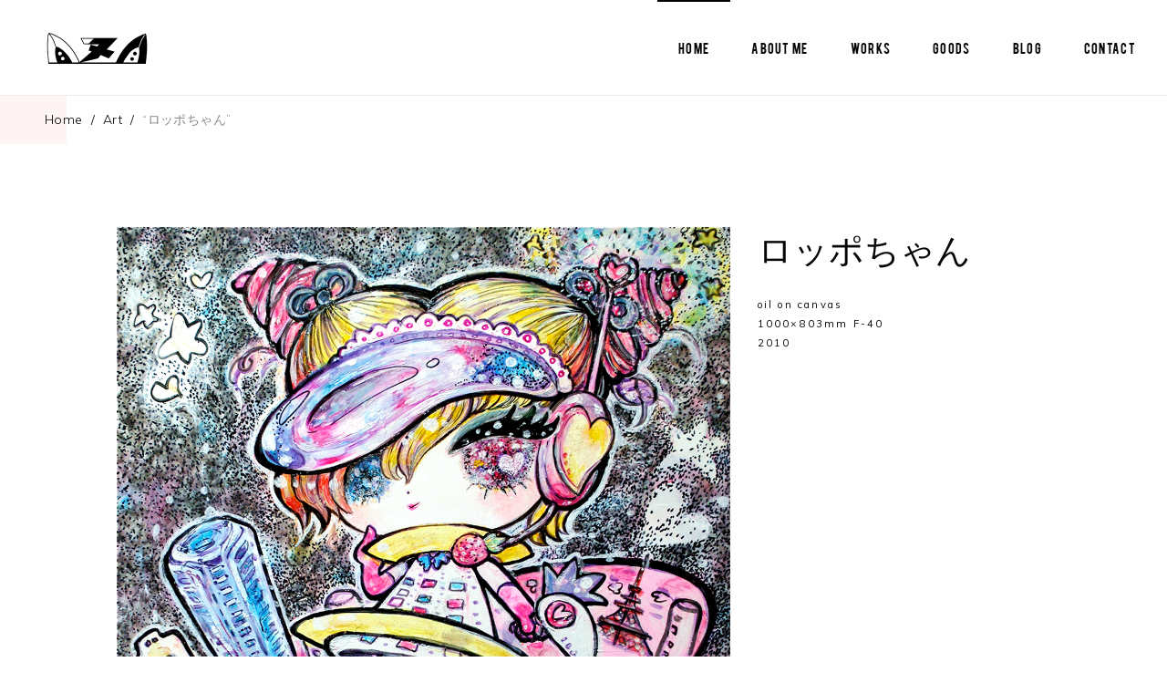

--- FILE ---
content_type: text/html; charset=UTF-8
request_url: https://yuganote.com/portfolio-item/roppochan/
body_size: 15774
content:
<!DOCTYPE html><html lang="ja"><head><meta charset="UTF-8"/><link rel="stylesheet" media="print" onload="this.onload=null;this.media='all';" id="ao_optimized_gfonts" href="https://fonts.googleapis.com/css?family=Muli%3A300%2C400%2C500%7CBebas%3A300%2C400%2C500&amp;display=swap"><link rel="profile" href="https://gmpg.org/xfn/11"/><meta name="viewport" content="width=device-width,initial-scale=1,user-scalable=yes"><link media="all" href="https://yuganote.com/wp-content/cache/autoptimize/css/autoptimize_397a2a46d9d3de822f3a2aef227935e4.css" rel="stylesheet"><title>&quot;ロッポちゃん&quot; ｜ Yuga-note.｜Illustrator&amp;Designer 温井裕子 Nukui Yuko</title><meta name="description" content="Illustrator&amp;Designer温井裕子の活動紹介HPです。ゲームとカワイイものが大好き。群馬県生まれ。武蔵野美術大学油絵学科卒業後、東京都内を中心に展示・イベント活動を行っていました。現在はイラストやデザインのお仕事がメインです。"><meta name="robots" content="index, follow, max-snippet:-1, max-image-preview:large, max-video-preview:-1"><link rel="canonical" href="https://yuganote.com/portfolio-item/roppochan/"><meta property="og:url" content="https://yuganote.com/portfolio-item/roppochan/"><meta property="og:site_name" content="Yuga-note.｜Illustrator&amp;Designer 温井裕子 Nukui Yuko"><meta property="og:locale" content="ja"><meta property="og:type" content="article"><meta property="og:title" content="&quot;ロッポちゃん&quot; ｜ Yuga-note.｜Illustrator&amp;Designer 温井裕子 Nukui Yuko"><meta property="og:description" content="Illustrator&amp;Designer温井裕子の活動紹介HPです。ゲームとカワイイものが大好き。群馬県生まれ。武蔵野美術大学油絵学科卒業後、東京都内を中心に展示・イベント活動を行っていました。現在はイラストやデザインのお仕事がメインです。"><meta property="og:image" content="https://yuganote.com/wp-content/uploads/2020/01/ロッポちゃん.jpg"><meta property="og:image:secure_url" content="https://yuganote.com/wp-content/uploads/2020/01/ロッポちゃん.jpg"><meta property="og:image:width" content="1200"><meta property="og:image:height" content="1507"><meta name="twitter:card" content="summary_large_image"><meta name="twitter:site" content="@nukuiyuko"><meta name="twitter:creator" content="@nukuiyuko"><meta name="twitter:title" content="&quot;ロッポちゃん&quot; ｜ Yuga-note.｜Illustrator&amp;Designer 温井裕子 Nukui Yuko"><meta name="twitter:description" content="Illustrator&amp;Designer温井裕子の活動紹介HPです。ゲームとカワイイものが大好き。群馬県生まれ。武蔵野美術大学油絵学科卒業後、東京都内を中心に展示・イベント活動を行っていました。現在はイラストやデザインのお仕事がメインです。"><meta name="twitter:image" content="https://yuganote.com/wp-content/uploads/2020/01/ロッポちゃん.jpg"><link href='https://fonts.gstatic.com' crossorigin='anonymous' rel='preconnect' /><link rel="alternate" type="application/rss+xml" title="Yuga-note.｜Illustrator&amp;Designer 温井裕子 Nukui Yuko &raquo; フィード" href="https://yuganote.com/feed/" /><link rel="alternate" type="application/rss+xml" title="Yuga-note.｜Illustrator&amp;Designer 温井裕子 Nukui Yuko &raquo; コメントフィード" href="https://yuganote.com/comments/feed/" /><link rel="alternate" title="oEmbed (JSON)" type="application/json+oembed" href="https://yuganote.com/wp-json/oembed/1.0/embed?url=https%3A%2F%2Fyuganote.com%2Fportfolio-item%2Froppochan%2F" /><link rel="alternate" title="oEmbed (XML)" type="text/xml+oembed" href="https://yuganote.com/wp-json/oembed/1.0/embed?url=https%3A%2F%2Fyuganote.com%2Fportfolio-item%2Froppochan%2F&#038;format=xml" />  <script
				src="//www.googletagmanager.com/gtag/js?id=UA-155216382-2"  data-cfasync="false" data-wpfc-render="false" type="text/javascript" async></script> <script data-cfasync="false" data-wpfc-render="false" type="text/javascript">var mi_version = '8.10.0';
				var mi_track_user = true;
				var mi_no_track_reason = '';
				
								var disableStrs = [
															'ga-disable-UA-155216382-2',
									];

				/* Function to detect opted out users */
				function __gtagTrackerIsOptedOut() {
					for (var index = 0; index < disableStrs.length; index++) {
						if (document.cookie.indexOf(disableStrs[index] + '=true') > -1) {
							return true;
						}
					}

					return false;
				}

				/* Disable tracking if the opt-out cookie exists. */
				if (__gtagTrackerIsOptedOut()) {
					for (var index = 0; index < disableStrs.length; index++) {
						window[disableStrs[index]] = true;
					}
				}

				/* Opt-out function */
				function __gtagTrackerOptout() {
					for (var index = 0; index < disableStrs.length; index++) {
						document.cookie = disableStrs[index] + '=true; expires=Thu, 31 Dec 2099 23:59:59 UTC; path=/';
						window[disableStrs[index]] = true;
					}
				}

				if ('undefined' === typeof gaOptout) {
					function gaOptout() {
						__gtagTrackerOptout();
					}
				}
								window.dataLayer = window.dataLayer || [];

				window.MonsterInsightsDualTracker = {
					helpers: {},
					trackers: {},
				};
				if (mi_track_user) {
					function __gtagDataLayer() {
						dataLayer.push(arguments);
					}

					function __gtagTracker(type, name, parameters) {
						if (!parameters) {
							parameters = {};
						}

						if (parameters.send_to) {
							__gtagDataLayer.apply(null, arguments);
							return;
						}

						if (type === 'event') {
							
														parameters.send_to = monsterinsights_frontend.ua;
							__gtagDataLayer(type, name, parameters);
													} else {
							__gtagDataLayer.apply(null, arguments);
						}
					}

					__gtagTracker('js', new Date());
					__gtagTracker('set', {
						'developer_id.dZGIzZG': true,
											});
															__gtagTracker('config', 'UA-155216382-2', {"forceSSL":"true","link_attribution":"true"} );
										window.gtag = __gtagTracker;										(function () {
						/* https://developers.google.com/analytics/devguides/collection/analyticsjs/ */
						/* ga and __gaTracker compatibility shim. */
						var noopfn = function () {
							return null;
						};
						var newtracker = function () {
							return new Tracker();
						};
						var Tracker = function () {
							return null;
						};
						var p = Tracker.prototype;
						p.get = noopfn;
						p.set = noopfn;
						p.send = function () {
							var args = Array.prototype.slice.call(arguments);
							args.unshift('send');
							__gaTracker.apply(null, args);
						};
						var __gaTracker = function () {
							var len = arguments.length;
							if (len === 0) {
								return;
							}
							var f = arguments[len - 1];
							if (typeof f !== 'object' || f === null || typeof f.hitCallback !== 'function') {
								if ('send' === arguments[0]) {
									var hitConverted, hitObject = false, action;
									if ('event' === arguments[1]) {
										if ('undefined' !== typeof arguments[3]) {
											hitObject = {
												'eventAction': arguments[3],
												'eventCategory': arguments[2],
												'eventLabel': arguments[4],
												'value': arguments[5] ? arguments[5] : 1,
											}
										}
									}
									if ('pageview' === arguments[1]) {
										if ('undefined' !== typeof arguments[2]) {
											hitObject = {
												'eventAction': 'page_view',
												'page_path': arguments[2],
											}
										}
									}
									if (typeof arguments[2] === 'object') {
										hitObject = arguments[2];
									}
									if (typeof arguments[5] === 'object') {
										Object.assign(hitObject, arguments[5]);
									}
									if ('undefined' !== typeof arguments[1].hitType) {
										hitObject = arguments[1];
										if ('pageview' === hitObject.hitType) {
											hitObject.eventAction = 'page_view';
										}
									}
									if (hitObject) {
										action = 'timing' === arguments[1].hitType ? 'timing_complete' : hitObject.eventAction;
										hitConverted = mapArgs(hitObject);
										__gtagTracker('event', action, hitConverted);
									}
								}
								return;
							}

							function mapArgs(args) {
								var arg, hit = {};
								var gaMap = {
									'eventCategory': 'event_category',
									'eventAction': 'event_action',
									'eventLabel': 'event_label',
									'eventValue': 'event_value',
									'nonInteraction': 'non_interaction',
									'timingCategory': 'event_category',
									'timingVar': 'name',
									'timingValue': 'value',
									'timingLabel': 'event_label',
									'page': 'page_path',
									'location': 'page_location',
									'title': 'page_title',
								};
								for (arg in args) {
																		if (!(!args.hasOwnProperty(arg) || !gaMap.hasOwnProperty(arg))) {
										hit[gaMap[arg]] = args[arg];
									} else {
										hit[arg] = args[arg];
									}
								}
								return hit;
							}

							try {
								f.hitCallback();
							} catch (ex) {
							}
						};
						__gaTracker.create = newtracker;
						__gaTracker.getByName = newtracker;
						__gaTracker.getAll = function () {
							return [];
						};
						__gaTracker.remove = noopfn;
						__gaTracker.loaded = true;
						window['__gaTracker'] = __gaTracker;
					})();
									} else {
										console.log("");
					(function () {
						function __gtagTracker() {
							return null;
						}

						window['__gtagTracker'] = __gtagTracker;
						window['gtag'] = __gtagTracker;
					})();
									}</script> <style id='wp-img-auto-sizes-contain-inline-css' type='text/css'>img:is([sizes=auto i],[sizes^="auto," i]){contain-intrinsic-size:3000px 1500px}
/*# sourceURL=wp-img-auto-sizes-contain-inline-css */</style><style id='wp-block-library-inline-css' type='text/css'>:root{--wp-block-synced-color:#7a00df;--wp-block-synced-color--rgb:122,0,223;--wp-bound-block-color:var(--wp-block-synced-color);--wp-editor-canvas-background:#ddd;--wp-admin-theme-color:#007cba;--wp-admin-theme-color--rgb:0,124,186;--wp-admin-theme-color-darker-10:#006ba1;--wp-admin-theme-color-darker-10--rgb:0,107,160.5;--wp-admin-theme-color-darker-20:#005a87;--wp-admin-theme-color-darker-20--rgb:0,90,135;--wp-admin-border-width-focus:2px}@media (min-resolution:192dpi){:root{--wp-admin-border-width-focus:1.5px}}.wp-element-button{cursor:pointer}:root .has-very-light-gray-background-color{background-color:#eee}:root .has-very-dark-gray-background-color{background-color:#313131}:root .has-very-light-gray-color{color:#eee}:root .has-very-dark-gray-color{color:#313131}:root .has-vivid-green-cyan-to-vivid-cyan-blue-gradient-background{background:linear-gradient(135deg,#00d084,#0693e3)}:root .has-purple-crush-gradient-background{background:linear-gradient(135deg,#34e2e4,#4721fb 50%,#ab1dfe)}:root .has-hazy-dawn-gradient-background{background:linear-gradient(135deg,#faaca8,#dad0ec)}:root .has-subdued-olive-gradient-background{background:linear-gradient(135deg,#fafae1,#67a671)}:root .has-atomic-cream-gradient-background{background:linear-gradient(135deg,#fdd79a,#004a59)}:root .has-nightshade-gradient-background{background:linear-gradient(135deg,#330968,#31cdcf)}:root .has-midnight-gradient-background{background:linear-gradient(135deg,#020381,#2874fc)}:root{--wp--preset--font-size--normal:16px;--wp--preset--font-size--huge:42px}.has-regular-font-size{font-size:1em}.has-larger-font-size{font-size:2.625em}.has-normal-font-size{font-size:var(--wp--preset--font-size--normal)}.has-huge-font-size{font-size:var(--wp--preset--font-size--huge)}.has-text-align-center{text-align:center}.has-text-align-left{text-align:left}.has-text-align-right{text-align:right}.has-fit-text{white-space:nowrap!important}#end-resizable-editor-section{display:none}.aligncenter{clear:both}.items-justified-left{justify-content:flex-start}.items-justified-center{justify-content:center}.items-justified-right{justify-content:flex-end}.items-justified-space-between{justify-content:space-between}.screen-reader-text{border:0;clip-path:inset(50%);height:1px;margin:-1px;overflow:hidden;padding:0;position:absolute;width:1px;word-wrap:normal!important}.screen-reader-text:focus{background-color:#ddd;clip-path:none;color:#444;display:block;font-size:1em;height:auto;left:5px;line-height:normal;padding:15px 23px 14px;text-decoration:none;top:5px;width:auto;z-index:100000}html :where(.has-border-color){border-style:solid}html :where([style*=border-top-color]){border-top-style:solid}html :where([style*=border-right-color]){border-right-style:solid}html :where([style*=border-bottom-color]){border-bottom-style:solid}html :where([style*=border-left-color]){border-left-style:solid}html :where([style*=border-width]){border-style:solid}html :where([style*=border-top-width]){border-top-style:solid}html :where([style*=border-right-width]){border-right-style:solid}html :where([style*=border-bottom-width]){border-bottom-style:solid}html :where([style*=border-left-width]){border-left-style:solid}html :where(img[class*=wp-image-]){height:auto;max-width:100%}:where(figure){margin:0 0 1em}html :where(.is-position-sticky){--wp-admin--admin-bar--position-offset:var(--wp-admin--admin-bar--height,0px)}@media screen and (max-width:600px){html :where(.is-position-sticky){--wp-admin--admin-bar--position-offset:0px}}

/*# sourceURL=wp-block-library-inline-css */</style><style id='global-styles-inline-css' type='text/css'>:root{--wp--preset--aspect-ratio--square: 1;--wp--preset--aspect-ratio--4-3: 4/3;--wp--preset--aspect-ratio--3-4: 3/4;--wp--preset--aspect-ratio--3-2: 3/2;--wp--preset--aspect-ratio--2-3: 2/3;--wp--preset--aspect-ratio--16-9: 16/9;--wp--preset--aspect-ratio--9-16: 9/16;--wp--preset--color--black: #000000;--wp--preset--color--cyan-bluish-gray: #abb8c3;--wp--preset--color--white: #ffffff;--wp--preset--color--pale-pink: #f78da7;--wp--preset--color--vivid-red: #cf2e2e;--wp--preset--color--luminous-vivid-orange: #ff6900;--wp--preset--color--luminous-vivid-amber: #fcb900;--wp--preset--color--light-green-cyan: #7bdcb5;--wp--preset--color--vivid-green-cyan: #00d084;--wp--preset--color--pale-cyan-blue: #8ed1fc;--wp--preset--color--vivid-cyan-blue: #0693e3;--wp--preset--color--vivid-purple: #9b51e0;--wp--preset--gradient--vivid-cyan-blue-to-vivid-purple: linear-gradient(135deg,rgb(6,147,227) 0%,rgb(155,81,224) 100%);--wp--preset--gradient--light-green-cyan-to-vivid-green-cyan: linear-gradient(135deg,rgb(122,220,180) 0%,rgb(0,208,130) 100%);--wp--preset--gradient--luminous-vivid-amber-to-luminous-vivid-orange: linear-gradient(135deg,rgb(252,185,0) 0%,rgb(255,105,0) 100%);--wp--preset--gradient--luminous-vivid-orange-to-vivid-red: linear-gradient(135deg,rgb(255,105,0) 0%,rgb(207,46,46) 100%);--wp--preset--gradient--very-light-gray-to-cyan-bluish-gray: linear-gradient(135deg,rgb(238,238,238) 0%,rgb(169,184,195) 100%);--wp--preset--gradient--cool-to-warm-spectrum: linear-gradient(135deg,rgb(74,234,220) 0%,rgb(151,120,209) 20%,rgb(207,42,186) 40%,rgb(238,44,130) 60%,rgb(251,105,98) 80%,rgb(254,248,76) 100%);--wp--preset--gradient--blush-light-purple: linear-gradient(135deg,rgb(255,206,236) 0%,rgb(152,150,240) 100%);--wp--preset--gradient--blush-bordeaux: linear-gradient(135deg,rgb(254,205,165) 0%,rgb(254,45,45) 50%,rgb(107,0,62) 100%);--wp--preset--gradient--luminous-dusk: linear-gradient(135deg,rgb(255,203,112) 0%,rgb(199,81,192) 50%,rgb(65,88,208) 100%);--wp--preset--gradient--pale-ocean: linear-gradient(135deg,rgb(255,245,203) 0%,rgb(182,227,212) 50%,rgb(51,167,181) 100%);--wp--preset--gradient--electric-grass: linear-gradient(135deg,rgb(202,248,128) 0%,rgb(113,206,126) 100%);--wp--preset--gradient--midnight: linear-gradient(135deg,rgb(2,3,129) 0%,rgb(40,116,252) 100%);--wp--preset--font-size--small: 13px;--wp--preset--font-size--medium: 20px;--wp--preset--font-size--large: 36px;--wp--preset--font-size--x-large: 42px;--wp--preset--spacing--20: 0.44rem;--wp--preset--spacing--30: 0.67rem;--wp--preset--spacing--40: 1rem;--wp--preset--spacing--50: 1.5rem;--wp--preset--spacing--60: 2.25rem;--wp--preset--spacing--70: 3.38rem;--wp--preset--spacing--80: 5.06rem;--wp--preset--shadow--natural: 6px 6px 9px rgba(0, 0, 0, 0.2);--wp--preset--shadow--deep: 12px 12px 50px rgba(0, 0, 0, 0.4);--wp--preset--shadow--sharp: 6px 6px 0px rgba(0, 0, 0, 0.2);--wp--preset--shadow--outlined: 6px 6px 0px -3px rgb(255, 255, 255), 6px 6px rgb(0, 0, 0);--wp--preset--shadow--crisp: 6px 6px 0px rgb(0, 0, 0);}:where(.is-layout-flex){gap: 0.5em;}:where(.is-layout-grid){gap: 0.5em;}body .is-layout-flex{display: flex;}.is-layout-flex{flex-wrap: wrap;align-items: center;}.is-layout-flex > :is(*, div){margin: 0;}body .is-layout-grid{display: grid;}.is-layout-grid > :is(*, div){margin: 0;}:where(.wp-block-columns.is-layout-flex){gap: 2em;}:where(.wp-block-columns.is-layout-grid){gap: 2em;}:where(.wp-block-post-template.is-layout-flex){gap: 1.25em;}:where(.wp-block-post-template.is-layout-grid){gap: 1.25em;}.has-black-color{color: var(--wp--preset--color--black) !important;}.has-cyan-bluish-gray-color{color: var(--wp--preset--color--cyan-bluish-gray) !important;}.has-white-color{color: var(--wp--preset--color--white) !important;}.has-pale-pink-color{color: var(--wp--preset--color--pale-pink) !important;}.has-vivid-red-color{color: var(--wp--preset--color--vivid-red) !important;}.has-luminous-vivid-orange-color{color: var(--wp--preset--color--luminous-vivid-orange) !important;}.has-luminous-vivid-amber-color{color: var(--wp--preset--color--luminous-vivid-amber) !important;}.has-light-green-cyan-color{color: var(--wp--preset--color--light-green-cyan) !important;}.has-vivid-green-cyan-color{color: var(--wp--preset--color--vivid-green-cyan) !important;}.has-pale-cyan-blue-color{color: var(--wp--preset--color--pale-cyan-blue) !important;}.has-vivid-cyan-blue-color{color: var(--wp--preset--color--vivid-cyan-blue) !important;}.has-vivid-purple-color{color: var(--wp--preset--color--vivid-purple) !important;}.has-black-background-color{background-color: var(--wp--preset--color--black) !important;}.has-cyan-bluish-gray-background-color{background-color: var(--wp--preset--color--cyan-bluish-gray) !important;}.has-white-background-color{background-color: var(--wp--preset--color--white) !important;}.has-pale-pink-background-color{background-color: var(--wp--preset--color--pale-pink) !important;}.has-vivid-red-background-color{background-color: var(--wp--preset--color--vivid-red) !important;}.has-luminous-vivid-orange-background-color{background-color: var(--wp--preset--color--luminous-vivid-orange) !important;}.has-luminous-vivid-amber-background-color{background-color: var(--wp--preset--color--luminous-vivid-amber) !important;}.has-light-green-cyan-background-color{background-color: var(--wp--preset--color--light-green-cyan) !important;}.has-vivid-green-cyan-background-color{background-color: var(--wp--preset--color--vivid-green-cyan) !important;}.has-pale-cyan-blue-background-color{background-color: var(--wp--preset--color--pale-cyan-blue) !important;}.has-vivid-cyan-blue-background-color{background-color: var(--wp--preset--color--vivid-cyan-blue) !important;}.has-vivid-purple-background-color{background-color: var(--wp--preset--color--vivid-purple) !important;}.has-black-border-color{border-color: var(--wp--preset--color--black) !important;}.has-cyan-bluish-gray-border-color{border-color: var(--wp--preset--color--cyan-bluish-gray) !important;}.has-white-border-color{border-color: var(--wp--preset--color--white) !important;}.has-pale-pink-border-color{border-color: var(--wp--preset--color--pale-pink) !important;}.has-vivid-red-border-color{border-color: var(--wp--preset--color--vivid-red) !important;}.has-luminous-vivid-orange-border-color{border-color: var(--wp--preset--color--luminous-vivid-orange) !important;}.has-luminous-vivid-amber-border-color{border-color: var(--wp--preset--color--luminous-vivid-amber) !important;}.has-light-green-cyan-border-color{border-color: var(--wp--preset--color--light-green-cyan) !important;}.has-vivid-green-cyan-border-color{border-color: var(--wp--preset--color--vivid-green-cyan) !important;}.has-pale-cyan-blue-border-color{border-color: var(--wp--preset--color--pale-cyan-blue) !important;}.has-vivid-cyan-blue-border-color{border-color: var(--wp--preset--color--vivid-cyan-blue) !important;}.has-vivid-purple-border-color{border-color: var(--wp--preset--color--vivid-purple) !important;}.has-vivid-cyan-blue-to-vivid-purple-gradient-background{background: var(--wp--preset--gradient--vivid-cyan-blue-to-vivid-purple) !important;}.has-light-green-cyan-to-vivid-green-cyan-gradient-background{background: var(--wp--preset--gradient--light-green-cyan-to-vivid-green-cyan) !important;}.has-luminous-vivid-amber-to-luminous-vivid-orange-gradient-background{background: var(--wp--preset--gradient--luminous-vivid-amber-to-luminous-vivid-orange) !important;}.has-luminous-vivid-orange-to-vivid-red-gradient-background{background: var(--wp--preset--gradient--luminous-vivid-orange-to-vivid-red) !important;}.has-very-light-gray-to-cyan-bluish-gray-gradient-background{background: var(--wp--preset--gradient--very-light-gray-to-cyan-bluish-gray) !important;}.has-cool-to-warm-spectrum-gradient-background{background: var(--wp--preset--gradient--cool-to-warm-spectrum) !important;}.has-blush-light-purple-gradient-background{background: var(--wp--preset--gradient--blush-light-purple) !important;}.has-blush-bordeaux-gradient-background{background: var(--wp--preset--gradient--blush-bordeaux) !important;}.has-luminous-dusk-gradient-background{background: var(--wp--preset--gradient--luminous-dusk) !important;}.has-pale-ocean-gradient-background{background: var(--wp--preset--gradient--pale-ocean) !important;}.has-electric-grass-gradient-background{background: var(--wp--preset--gradient--electric-grass) !important;}.has-midnight-gradient-background{background: var(--wp--preset--gradient--midnight) !important;}.has-small-font-size{font-size: var(--wp--preset--font-size--small) !important;}.has-medium-font-size{font-size: var(--wp--preset--font-size--medium) !important;}.has-large-font-size{font-size: var(--wp--preset--font-size--large) !important;}.has-x-large-font-size{font-size: var(--wp--preset--font-size--x-large) !important;}
/*# sourceURL=global-styles-inline-css */</style><style id='classic-theme-styles-inline-css' type='text/css'>/*! This file is auto-generated */
.wp-block-button__link{color:#fff;background-color:#32373c;border-radius:9999px;box-shadow:none;text-decoration:none;padding:calc(.667em + 2px) calc(1.333em + 2px);font-size:1.125em}.wp-block-file__button{background:#32373c;color:#fff;text-decoration:none}
/*# sourceURL=/wp-includes/css/classic-themes.min.css */</style><style id='rs-plugin-settings-inline-css' type='text/css'>#rs-demo-id {}
/*# sourceURL=rs-plugin-settings-inline-css */</style> <script data-cfasync="false" data-wpfc-render="false" type="text/javascript" id='monsterinsights-frontend-script-js-extra'>var monsterinsights_frontend = {"js_events_tracking":"true","download_extensions":"doc,pdf,ppt,zip,xls,docx,pptx,xlsx","inbound_paths":"[{\"path\":\"\\\/go\\\/\",\"label\":\"affiliate\"},{\"path\":\"\\\/recommend\\\/\",\"label\":\"affiliate\"}]","home_url":"https:\/\/yuganote.com","hash_tracking":"false","ua":"UA-155216382-2","v4_id":""};</script> <script type="text/javascript" src="https://yuganote.com/wp-includes/js/jquery/jquery.min.js?ver=3.7.1" id="jquery-core-js"></script> <link rel="https://api.w.org/" href="https://yuganote.com/wp-json/" /><link rel="EditURI" type="application/rsd+xml" title="RSD" href="https://yuganote.com/xmlrpc.php?rsd" /><meta name="generator" content="WordPress 6.9" /><link rel='shortlink' href='https://yuganote.com/?p=5161' /><meta name="generator" content="Powered by WPBakery Page Builder - drag and drop page builder for WordPress."/> <noscript><style>.lazyload[data-src]{display:none !important;}</style></noscript><style>.lazyload{background-image:none !important;}.lazyload:before{background-image:none !important;}</style><meta name="generator" content="Powered by Slider Revolution 5.4.8.3 - responsive, Mobile-Friendly Slider Plugin for WordPress with comfortable drag and drop interface." /><link rel="icon" href="https://yuganote.com/wp-content/uploads/2020/01/cropped-512_icon_new-32x32.png" sizes="32x32" /><link rel="icon" href="https://yuganote.com/wp-content/uploads/2020/01/cropped-512_icon_new-192x192.png" sizes="192x192" /><link rel="apple-touch-icon" href="https://yuganote.com/wp-content/uploads/2020/01/cropped-512_icon_new-180x180.png" /><meta name="msapplication-TileImage" content="https://yuganote.com/wp-content/uploads/2020/01/cropped-512_icon_new-270x270.png" /> <script type="text/javascript">function setREVStartSize(e){									
						try{ e.c=jQuery(e.c);var i=jQuery(window).width(),t=9999,r=0,n=0,l=0,f=0,s=0,h=0;
							if(e.responsiveLevels&&(jQuery.each(e.responsiveLevels,function(e,f){f>i&&(t=r=f,l=e),i>f&&f>r&&(r=f,n=e)}),t>r&&(l=n)),f=e.gridheight[l]||e.gridheight[0]||e.gridheight,s=e.gridwidth[l]||e.gridwidth[0]||e.gridwidth,h=i/s,h=h>1?1:h,f=Math.round(h*f),"fullscreen"==e.sliderLayout){var u=(e.c.width(),jQuery(window).height());if(void 0!=e.fullScreenOffsetContainer){var c=e.fullScreenOffsetContainer.split(",");if (c) jQuery.each(c,function(e,i){u=jQuery(i).length>0?u-jQuery(i).outerHeight(!0):u}),e.fullScreenOffset.split("%").length>1&&void 0!=e.fullScreenOffset&&e.fullScreenOffset.length>0?u-=jQuery(window).height()*parseInt(e.fullScreenOffset,0)/100:void 0!=e.fullScreenOffset&&e.fullScreenOffset.length>0&&(u-=parseInt(e.fullScreenOffset,0))}f=u}else void 0!=e.minHeight&&f<e.minHeight&&(f=e.minHeight);e.c.closest(".rev_slider_wrapper").css({height:f})					
						}catch(d){console.log("Failure at Presize of Slider:"+d)}						
					};</script> <style type="text/css" id="wp-custom-css">.eltdf-blog-list .eltdf-post-read-more-button{
	display:none;
}
.name_h1_pc{
	line-height: 0.8!important;
}
.name_h1_sp {
display:none; /*非表示*/
}
footer .widget {
    width: 70%;
}
.wpcf7-form button {
    padding: 17px 24px 17px 28px;
}

.custom_link_border a{
    position: relative;
	width: 100%;
    height: 100%;
    display: block;
	padding:10px 10px 4px 10px;
    text-align: center;
    text-decoration: none;
    color: #000;
    transition: .25s;
    background-color: transparent!important;
}
    
.custom_link_border a::before {
    content: '';
    position: absolute;
    top: 0;
    left: 0;
    width: 0;
    height: 0;
    border: 1px solid transparent;
}
    
.custom_link_border a::after {
    content: '';
    position: absolute;
    bottom: 0;
    right: 0;
    width: 0;
    height: 0;
    border: 1px solid transparent;
}

.custom_link_border a:hover {
    color: transparent;
}
    
.custom_link_border a:hover::before {
    width: 100%;
    height: 100%;
    border-top-color: #000;
    border-right-color: #000;
    transition: width .25s ease-out, height .25s ease-out .25s;
}

.custom_link_border a:hover::after {
    width: 100%;
    height: 100%;
    border-bottom-color: #000;
    border-left-color: #000;
    transition: border-color 0s ease-out .5s, width .25s ease-out .5s, height .25s ease-out .75s;
}
.eltdf-single-image-holder.eltdf-image-behavior-custom-link .eltdf-si-inner a:after {
    background-color: transparent!important;

}
 .eltdf-post-excerpt{
	display:none!important;
}
.eltdf-post-excerpt-holder{
	margin:0!important;
}
.eltdf-blog-list-holder.eltdf-bl-boxed .eltdf-bli-content {
    padding: 20px 25px;
	background-color:rgba(255, 255, 255, 1.0);
}
.eltdf-blog-list-holder .eltdf-post-title {
    text-align: left;
}
.SP_dis{
		display:none;
	}
.eltdf-video-button-outer:after{
	width:80px!important;
	height:80px!important;
}
.eltdf-video-button-outer svg{
	top:32%!important;
	left:5px!important;
}
@media screen and (min-width: 767px){
	.eltdf-container-inner {
    width: 80%!important;
}
}
@media only screen and (max-width: 1600px) and (min-width: 1367px){
.eltdf-eh-item-content.eltdf-eh-custom-9486 {
margin-left:-25px;
}
	}
@media screen and (max-width: 1024px) { 
	.works_list{
		margin-left:0;
		margin-right:0;
	}
}
@media screen and (max-width: 768px) { 
.name_h1_pc {
display:none; /*非表示*/
}
.PC_dis{
		display:none;
	}
.SP_dis{
		display:block;
	}

	.name_h1_sp {
display:block; 
line-height: 0.8!important;
padding-bottom: 20px;
}
	.works_list{
		margin-left:0;
		margin-right:0;
	}
		.eltdf-container-inner {
    width: 90%;
}
	#works_box_left div{
margin: 0px 5px 5px 0px!important;
	}
#works_box_right div{
margin: 0px 5px 5px 0px!important;
	}
	#works_box_center div{
margin: 0px 5px 5px 0px!important;
	}

}
@media screen and (max-width: 480px) { 
.eltdf-video-button-outer:after{
	width:60px!important;
	height:60px!important;
}
.eltdf-video-button-outer svg{
	top:38%!important;
	left:2px!important;
	}
}</style><noscript><style>.wpb_animate_when_almost_visible { opacity: 1; }</style></noscript></head><body data-rsssl=1 class="wp-singular portfolio-item-template-default single single-portfolio-item postid-5161 wp-theme-ultraviolette ultraviolette-core-1.0 ultraviolette-ver-1.0 eltdf-grid-1300 eltdf-empty-google-api eltdf-wide-dropdown-menu-content-in-grid eltdf-follow-portfolio-info eltdf-sticky-header-on-scroll-down-up eltdf-dropdown-animate-height eltdf-header-standard eltdf-menu-area-bordered-type eltdf-menu-area-shadow-disable eltdf-menu-area-in-grid-shadow-disable eltdf-menu-area-in-grid-border-disable eltdf-logo-area-border-disable eltdf-logo-area-in-grid-border-disable eltdf-header-vertical-shadow-disable eltdf-default-mobile-header eltdf-sticky-up-mobile-header wpb-js-composer js-comp-ver-6.0.3 vc_responsive" itemscope itemtype="http://schema.org/WebPage"><div class="eltdf-wrapper"><div class="eltdf-wrapper-inner"><header class="eltdf-page-header"><div class="eltdf-menu-area eltdf-menu-right"><div class="eltdf-vertical-align-containers"><div class="eltdf-position-left"><div class="eltdf-position-left-inner"><div class="eltdf-logo-wrapper-outer"><div class="eltdf-logo-wrapper"> <a itemprop="url" href="https://yuganote.com/" style="height: 35px;"> <img itemprop="image" class="eltdf-normal-logo lazyload" src="[data-uri]" width="225" height="70"  alt="logo" data-src="https://yuganote.com/wp-content/uploads/2020/01/new_logo-design001-2.png" decoding="async" data-eio-rwidth="225" data-eio-rheight="70" /><noscript><img itemprop="image" class="eltdf-normal-logo" src="https://yuganote.com/wp-content/uploads/2020/01/new_logo-design001-2.png" width="225" height="70"  alt="logo" data-eio="l" /></noscript> <img itemprop="image" class="eltdf-dark-logo lazyload" src="[data-uri]" width="225" height="70"  alt="dark logo" data-src="https://yuganote.com/wp-content/uploads/2020/01/new_logo-design001-2.png" decoding="async" data-eio-rwidth="225" data-eio-rheight="70" /><noscript><img itemprop="image" class="eltdf-dark-logo" src="https://yuganote.com/wp-content/uploads/2020/01/new_logo-design001-2.png" width="225" height="70"  alt="dark logo" data-eio="l" /></noscript> <img itemprop="image" class="eltdf-light-logo lazyload" src="[data-uri]" width="225" height="70"  alt="light logo" data-src="https://yuganote.com/wp-content/uploads/2020/01/new_logo-design-kanpu-light.png" decoding="async" data-eio-rwidth="225" data-eio-rheight="70" /><noscript><img itemprop="image" class="eltdf-light-logo" src="https://yuganote.com/wp-content/uploads/2020/01/new_logo-design-kanpu-light.png" width="225" height="70"  alt="light logo" data-eio="l" /></noscript> </a></div></div></div></div><div class="eltdf-position-right"><div class="eltdf-position-right-inner"><nav class="eltdf-main-menu eltdf-drop-down eltdf-default-nav"><ul id="menu-pc-menu" class="clearfix"><li id="nav-menu-item-11952" class="menu-item menu-item-type-post_type menu-item-object-page menu-item-home  narrow"><a href="https://yuganote.com/" class=""><span class="item_outer"><span class="item_text">Home</span></span></a></li><li id="nav-menu-item-5045" class="menu-item menu-item-type-post_type menu-item-object-page  narrow"><a href="https://yuganote.com/about-me/" class=""><span class="item_outer"><span class="item_text">About Me</span></span></a></li><li id="nav-menu-item-11947" class="menu-item menu-item-type-post_type menu-item-object-page  narrow"><a href="https://yuganote.com/works/" class=""><span class="item_outer"><span class="item_text">Works</span></span></a></li><li id="nav-menu-item-11949" class="menu-item menu-item-type-custom menu-item-object-custom menu-item-has-children  has_sub narrow"><a href="#" class=" no_link" onclick="JavaScript: return false;"><span class="item_outer"><span class="item_text">Goods</span><i class="eltdf-menu-arrow fa fa-angle-down"></i></span></a><div class="second"><div class="inner"><ul><li id="nav-menu-item-11950" class="menu-item menu-item-type-custom menu-item-object-custom "><a href="https://yuganote.booth.pm/" class=""><span class="item_outer"><span class="item_text">オリジナルグッズ</span></span></a></li><li id="nav-menu-item-11951" class="menu-item menu-item-type-custom menu-item-object-custom "><a href="https://predatorrat.com/p/search?keyword=%E6%B8%A9%E4%BA%95&amp;sort=latest" class=""><span class="item_outer"><span class="item_text">PredatorRatコラボ</span></span></a></li></ul></div></div></li><li id="nav-menu-item-11948" class="menu-item menu-item-type-post_type menu-item-object-page  narrow"><a href="https://yuganote.com/all-posts/" class=""><span class="item_outer"><span class="item_text">Blog</span></span></a></li><li id="nav-menu-item-5047" class="menu-item menu-item-type-post_type menu-item-object-page  narrow"><a href="https://yuganote.com/contact/" class=""><span class="item_outer"><span class="item_text">Contact</span></span></a></li></ul></nav></div></div></div></div><div class="eltdf-sticky-header"><div class="eltdf-sticky-holder eltdf-menu-right"><div class="eltdf-vertical-align-containers"><div class="eltdf-position-left"><div class="eltdf-position-left-inner"><div class="eltdf-logo-wrapper-outer"><div class="eltdf-logo-wrapper"> <a itemprop="url" href="https://yuganote.com/" style="height: 35px;"> <img itemprop="image" class="eltdf-normal-logo lazyload" src="[data-uri]" width="225" height="70"  alt="logo" data-src="https://yuganote.com/wp-content/uploads/2020/01/new_logo-design001-2.png" decoding="async" data-eio-rwidth="225" data-eio-rheight="70" /><noscript><img itemprop="image" class="eltdf-normal-logo" src="https://yuganote.com/wp-content/uploads/2020/01/new_logo-design001-2.png" width="225" height="70"  alt="logo" data-eio="l" /></noscript> <img itemprop="image" class="eltdf-dark-logo lazyload" src="[data-uri]" width="225" height="70"  alt="dark logo" data-src="https://yuganote.com/wp-content/uploads/2020/01/new_logo-design001-2.png" decoding="async" data-eio-rwidth="225" data-eio-rheight="70" /><noscript><img itemprop="image" class="eltdf-dark-logo" src="https://yuganote.com/wp-content/uploads/2020/01/new_logo-design001-2.png" width="225" height="70"  alt="dark logo" data-eio="l" /></noscript> <img itemprop="image" class="eltdf-light-logo lazyload" src="[data-uri]" width="225" height="70"  alt="light logo" data-src="https://yuganote.com/wp-content/uploads/2020/01/new_logo-design-kanpu-light.png" decoding="async" data-eio-rwidth="225" data-eio-rheight="70" /><noscript><img itemprop="image" class="eltdf-light-logo" src="https://yuganote.com/wp-content/uploads/2020/01/new_logo-design-kanpu-light.png" width="225" height="70"  alt="light logo" data-eio="l" /></noscript> </a></div></div></div></div><div class="eltdf-position-right"><div class="eltdf-position-right-inner"><nav class="eltdf-main-menu eltdf-drop-down eltdf-sticky-nav"><ul id="menu-pc-menu-1" class="clearfix"><li id="sticky-nav-menu-item-11952" class="menu-item menu-item-type-post_type menu-item-object-page menu-item-home  narrow"><a href="https://yuganote.com/" class=""><span class="item_outer"><span class="item_text">Home</span><span class="plus"></span></span></a></li><li id="sticky-nav-menu-item-5045" class="menu-item menu-item-type-post_type menu-item-object-page  narrow"><a href="https://yuganote.com/about-me/" class=""><span class="item_outer"><span class="item_text">About Me</span><span class="plus"></span></span></a></li><li id="sticky-nav-menu-item-11947" class="menu-item menu-item-type-post_type menu-item-object-page  narrow"><a href="https://yuganote.com/works/" class=""><span class="item_outer"><span class="item_text">Works</span><span class="plus"></span></span></a></li><li id="sticky-nav-menu-item-11949" class="menu-item menu-item-type-custom menu-item-object-custom menu-item-has-children  has_sub narrow"><a href="#" class=" no_link" onclick="JavaScript: return false;"><span class="item_outer"><span class="item_text">Goods</span><span class="plus"></span><i class="eltdf-menu-arrow ion-android-remove"></i></span></a><div class="second"><div class="inner"><ul><li id="sticky-nav-menu-item-11950" class="menu-item menu-item-type-custom menu-item-object-custom "><a href="https://yuganote.booth.pm/" class=""><span class="item_outer"><span class="item_text">オリジナルグッズ</span><span class="plus"></span></span></a></li><li id="sticky-nav-menu-item-11951" class="menu-item menu-item-type-custom menu-item-object-custom "><a href="https://predatorrat.com/p/search?keyword=%E6%B8%A9%E4%BA%95&amp;sort=latest" class=""><span class="item_outer"><span class="item_text">PredatorRatコラボ</span><span class="plus"></span></span></a></li></ul></div></div></li><li id="sticky-nav-menu-item-11948" class="menu-item menu-item-type-post_type menu-item-object-page  narrow"><a href="https://yuganote.com/all-posts/" class=""><span class="item_outer"><span class="item_text">Blog</span><span class="plus"></span></span></a></li><li id="sticky-nav-menu-item-5047" class="menu-item menu-item-type-post_type menu-item-object-page  narrow"><a href="https://yuganote.com/contact/" class=""><span class="item_outer"><span class="item_text">Contact</span><span class="plus"></span></span></a></li></ul></nav><div class="widget eltdf-featured-projects-widget"><div class="eltdf-featured-project-opener eltdf-fpo-button-opener-svg-path"> <span class="eltdf-fpo-icon"> <svg class="eltdf-ultraviolette-burger" version="1.1" x="0px" y="0px" width="41px" height="20px" viewBox="0 0 41 20" enable-background="new 0 0 41 20" xml:space="preserve"> <rect width="41" height="1"></rect> <rect y="19" width="41" height="1"></rect> <rect x="23.5" y="3.5" fill="#000" stroke="#000000" stroke-miterlimit="10" width="17" height="13"></rect> <rect x="23.5" y="3.5" fill="none" stroke="#000000" stroke-miterlimit="10" width="17" height="13"></rect> <rect x="0.5" y="3.5" fill="#000" stroke="#000000" stroke-miterlimit="10" width="17" height="13"></rect> <rect x="0.5" y="3.5" fill="none" stroke="#000000" stroke-miterlimit="10" width="17" height="13"></rect> </svg> </span></div><div class="eltdf-featured-project-holder eltdf-fpw-skin-dark"> <span class="eltdf-featured-project-close"> <svg class="eltdf-close-svg-icon" version="1.1" xmlns="http://www.w3.org/2000/svg" xmlns:xlink="http://www.w3.org/1999/xlink" x="0px" y="0px"
width="24.771px" height="24.208px" viewBox="0 0 24.771 24.208" enable-background="new 0 0 24.771 24.208" xml:space="preserve"> <line fill="#FFFFFF" stroke="#FFFFFF" stroke-miterlimit="10" x1="0.557" y1="23.637" x2="24.22" y2="0.495"/> <line fill="#FFFFFF" stroke="#FFFFFF" stroke-miterlimit="10" x1="0.557" y1="23.637" x2="24.22" y2="0.495"/> <line fill="#FFFFFF" stroke="#FFFFFF" stroke-miterlimit="10" x1="24.22" y1="23.637" x2="0.557" y2="0.495"/> <line fill="#FFFFFF" stroke="#FFFFFF" stroke-miterlimit="10" x1="24.22" y1="23.637" x2="0.557" y2="0.495"/> </svg> </span><div class="eltdf-fp-holder-table"><div class="eltdf-fp-holder-table-cell"><div class="eltdf-portfolio-list-holder eltdf-grid-list eltdf-pl-gallery eltdf-four-columns eltdf-normal-space eltdf-disable-bottom-space eltdf-pl-standard-boxed    eltdf-pl-pag-no-pagination      "  data-type=gallery data-number-of-columns=four data-space-between-items=normal data-number-of-items=-1 data-image-proportions=square data-enable-fixed-proportions=no data-enable-image-shadow=no data-selected-projects=2203,2205,2207,2209,2211,2213,2215,2217 data-orderby=date data-order=ASC data-item-style=standard-boxed data-enable-title=yes data-title-tag=h4 data-enable-category=yes data-enable-count-images=yes data-enable-excerpt=no data-excerpt-length=20 data-pagination-type=no-pagination data-filter=no data-filter-order-by=name data-enable-article-animation=no data-portfolio-slider-on=no data-enable-loop=yes data-enable-autoplay=yes data-slider-speed=5000 data-slider-speed-animation=600 data-enable-navigation=yes data-enable-pagination=yes data-enable-center=yes data-enable-auto-width=yes data-slider-margin=0 data-slider-padding=no data-max-num-pages=0 data-next-page=2><div class="eltdf-pl-inner eltdf-outer-space  clearfix"><p class="eltdf-pl-not-found">Sorry, no posts matched your criteria.</p></div></div></div></div></div></div></div></div></div></div></div></header><header class="eltdf-mobile-header"><div class="eltdf-mobile-header-inner"><div class="eltdf-mobile-header-holder"><div class="eltdf-grid"><div class="eltdf-vertical-align-containers"><div class="eltdf-vertical-align-containers"><div class="eltdf-position-left"><div class="eltdf-position-left-inner"><div class="eltdf-mobile-logo-wrapper"> <a itemprop="url" href="https://yuganote.com/" style="height: 25px"> <img itemprop="image" src="[data-uri]" width="160" height="50"  alt="Mobile Logo" data-src="https://yuganote.com/wp-content/uploads/2020/01/new_logo-design-kanpu-sp-160.png" decoding="async" class="lazyload" data-eio-rwidth="160" data-eio-rheight="50" /><noscript><img itemprop="image" src="https://yuganote.com/wp-content/uploads/2020/01/new_logo-design-kanpu-sp-160.png" width="160" height="50"  alt="Mobile Logo" data-eio="l" /></noscript> </a></div></div></div><div class="eltdf-position-right"><div class="eltdf-position-right-inner"><div class="eltdf-mobile-menu-opener eltdf-mobile-menu-opener-svg-path"> <a href="javascript:void(0)"> <span class="eltdf-mobile-menu-icon"> <svg  x="0px" y="0px" width="41px" height="20px" shape-rendering="crispEdges" viewBox="0 0 41 20" enable-background="new 0 0 41 20" xml:space="preserve"> <rect width="21" height="1"/> <rect x="20" y="19" width="21" height="1"/> <rect y="10" width="41" height="1"/> </svg> </span> </a></div></div></div></div></div></div></div><nav class="eltdf-mobile-nav" role="navigation" aria-label="Mobile Menu"><div class="eltdf-grid"><ul id="menu-sp-menu" class=""><li id="mobile-menu-item-11954" class="menu-item menu-item-type-post_type menu-item-object-page menu-item-home "><a href="https://yuganote.com/" class=""><span>Home</span></a></li><li id="mobile-menu-item-4979" class="menu-item menu-item-type-post_type menu-item-object-page "><a href="https://yuganote.com/about-me/" class=""><span>About Me</span></a></li><li id="mobile-menu-item-11953" class="menu-item menu-item-type-post_type menu-item-object-page "><a href="https://yuganote.com/works/" class=""><span>Works</span></a></li><li id="mobile-menu-item-11955" class="menu-item menu-item-type-custom menu-item-object-custom menu-item-has-children  has_sub"><h6><span>Goods</span></h6><span class="mobile_arrow"><i class="eltdf-sub-arrow ion-android-add"></i><i class="ion-android-remove"></i></span><ul class="sub_menu"><li id="mobile-menu-item-11956" class="menu-item menu-item-type-custom menu-item-object-custom "><a href="https://yuganote.booth.pm/" class=""><span>オリジナルグッズ</span></a></li><li id="mobile-menu-item-11957" class="menu-item menu-item-type-custom menu-item-object-custom "><a href="https://predatorrat.com/p/search?keyword=%E6%B8%A9%E4%BA%95&amp;sort=latest" class=""><span>PredatorRatコラボ</span></a></li></ul></li><li id="mobile-menu-item-4989" class="menu-item menu-item-type-post_type menu-item-object-page "><a href="https://yuganote.com/all-posts/" class=""><span>Blog</span></a></li><li id="mobile-menu-item-4978" class="menu-item menu-item-type-post_type menu-item-object-page "><a href="https://yuganote.com/contact/" class=""><span>Contact</span></a></li></ul></div></nav></div></header> <a id='eltdf-back-to-top' href='#'> <span class="eltdf-btn-background"> <span class="eltdf-back-to-top-text"> Back to top <span class="eltdf-text-plus"> <svg version="1.1" xmlns="http://www.w3.org/2000/svg" xmlns:xlink="http://www.w3.org/1999/xlink" x="0px" y="0px"
width="9.188px" height="9.203px" viewBox="0 0 9.188 9.203" enable-background="new 0 0 9.188 9.203" xml:space="preserve"> <line stroke="#000000" stroke-miterlimit="10" x1="4.609" y1="0.125" x2="4.609" y2="9.125"/> <line stroke="#000000" stroke-miterlimit="10" x1="0.109" y1="4.625" x2="9.109" y2="4.625"/> </svg> </span></span> </span> </a><div class="eltdf-content" ><div class="eltdf-content-inner"><div class="eltdf-title-holder eltdf-breadcrumbs-type eltdf-title-full-width eltdf-title-va-header-bottom" style="height: 100px" data-height="100"><div class="eltdf-title-wrapper" style="height: 100px"><div class="eltdf-title-inner"><div class="eltdf-grid" ><div itemprop="breadcrumb" class="eltdf-breadcrumbs "><a itemprop="url" href="https://yuganote.com/">Home</a><span class="eltdf-delimiter">&nbsp; / &nbsp;</span><a itemprop="url" href="https://yuganote.com/portfolio-category/art/">Art</a><span class="eltdf-delimiter">&nbsp; / &nbsp;</span><span class="eltdf-current">&#8220;ロッポちゃん&#8221;</span></div></div></div></div></div><div class="eltdf-container"><div class="eltdf-container-inner clearfix"><div class="eltdf-portfolio-single-holder eltdf-ps-small-images-layout"><div class="eltdf-grid-row"><div class="eltdf-grid-col-8"><div class="eltdf-ps-image-holder"><div class="eltdf-ps-image-inner"><div class="eltdf-ps-image"> <img itemprop="image" src="[data-uri]" alt="ロッポちゃん" data-src="https://yuganote.com/wp-content/uploads/2020/01/ロッポちゃん.jpg" decoding="async" class="lazyload" width="1200" height="1507" data-eio-rwidth="1200" data-eio-rheight="1507" /><noscript><img itemprop="image" src="https://yuganote.com/wp-content/uploads/2020/01/ロッポちゃん.jpg" alt="ロッポちゃん" data-eio="l" /></noscript></div></div></div></div><div class="eltdf-grid-col-4"><div class="eltdf-ps-info-holder eltdf-ps-info-sticky-holder"><div class="eltdf-ps-info-item eltdf-ps-content-item"><h3>ロッポちゃん</h3><h6>oil on canvas<br /> 1000×803mm F-40<br /> 2010</h6></div></div></div></div><div class="eltdf-ps-related-posts-holder"><div class="eltdf-ps-related-title-holder"><h3 class="eltdf-ps-related-title">Related Works</h3></div><div class="eltdf-ps-related-posts"><div class="eltdf-ps-related-post"><div class="eltdf-ps-related-image"> <a itemprop="url" href="https://yuganote.com/portfolio-item/wedding_art_01/"> <img width="1200" height="1600" src="[data-uri]" class="attachment-full size-full wp-post-image lazyload" alt="" decoding="async" fetchpriority="high"   data-src="https://yuganote.com/wp-content/uploads/2021/12/kekkon_e.jpg" data-srcset="https://yuganote.com/wp-content/uploads/2021/12/kekkon_e.jpg 1200w, https://yuganote.com/wp-content/uploads/2021/12/kekkon_e-225x300.jpg 225w, https://yuganote.com/wp-content/uploads/2021/12/kekkon_e-768x1024.jpg 768w, https://yuganote.com/wp-content/uploads/2021/12/kekkon_e-1152x1536.jpg 1152w" data-sizes="auto" data-eio-rwidth="1200" data-eio-rheight="1600" /><noscript><img width="1200" height="1600" src="https://yuganote.com/wp-content/uploads/2021/12/kekkon_e.jpg" class="attachment-full size-full wp-post-image" alt="" decoding="async" fetchpriority="high" srcset="https://yuganote.com/wp-content/uploads/2021/12/kekkon_e.jpg 1200w, https://yuganote.com/wp-content/uploads/2021/12/kekkon_e-225x300.jpg 225w, https://yuganote.com/wp-content/uploads/2021/12/kekkon_e-768x1024.jpg 768w, https://yuganote.com/wp-content/uploads/2021/12/kekkon_e-1152x1536.jpg 1152w" sizes="(max-width: 1200px) 100vw, 1200px" data-eio="l" /></noscript> </a><div class="eltdf-ps-related-overlay"><div class="eltdf-ps-related-outer"><div class="eltdf-ps-related-text"><div class="eltdf-ps-related-text-inner"><h4 itemprop="name" class="eltdf-ps-related-title entry-title"> <a itemprop="url" href="https://yuganote.com/portfolio-item/wedding_art_01/">&#8220;ウエディング用の似顔絵アート&#8221;</a></h4></div></div></div></div></div></div><div class="eltdf-ps-related-post"><div class="eltdf-ps-related-image"> <a itemprop="url" href="https://yuganote.com/portfolio-item/gaminggirl/"> <img width="1200" height="1671" src="[data-uri]" class="attachment-full size-full wp-post-image lazyload" alt="" decoding="async"   data-src="https://yuganote.com/wp-content/uploads/2020/01/ゲーミング女子-1.jpg" data-srcset="https://yuganote.com/wp-content/uploads/2020/01/ゲーミング女子-1.jpg 1200w, https://yuganote.com/wp-content/uploads/2020/01/ゲーミング女子-1-215x300.jpg 215w, https://yuganote.com/wp-content/uploads/2020/01/ゲーミング女子-1-735x1024.jpg 735w, https://yuganote.com/wp-content/uploads/2020/01/ゲーミング女子-1-768x1069.jpg 768w, https://yuganote.com/wp-content/uploads/2020/01/ゲーミング女子-1-1103x1536.jpg 1103w" data-sizes="auto" data-eio-rwidth="1200" data-eio-rheight="1671" /><noscript><img width="1200" height="1671" src="https://yuganote.com/wp-content/uploads/2020/01/ゲーミング女子-1.jpg" class="attachment-full size-full wp-post-image" alt="" decoding="async" srcset="https://yuganote.com/wp-content/uploads/2020/01/ゲーミング女子-1.jpg 1200w, https://yuganote.com/wp-content/uploads/2020/01/ゲーミング女子-1-215x300.jpg 215w, https://yuganote.com/wp-content/uploads/2020/01/ゲーミング女子-1-735x1024.jpg 735w, https://yuganote.com/wp-content/uploads/2020/01/ゲーミング女子-1-768x1069.jpg 768w, https://yuganote.com/wp-content/uploads/2020/01/ゲーミング女子-1-1103x1536.jpg 1103w" sizes="(max-width: 1200px) 100vw, 1200px" data-eio="l" /></noscript> </a><div class="eltdf-ps-related-overlay"><div class="eltdf-ps-related-outer"><div class="eltdf-ps-related-text"><div class="eltdf-ps-related-text-inner"><h4 itemprop="name" class="eltdf-ps-related-title entry-title"> <a itemprop="url" href="https://yuganote.com/portfolio-item/gaminggirl/">&#8220;ゲーミング女子&#8221;</a></h4></div></div></div></div></div></div><div class="eltdf-ps-related-post"><div class="eltdf-ps-related-image"> <a itemprop="url" href="https://yuganote.com/portfolio-item/battle-boss-mechabunny/"> <img width="1200" height="1412" src="[data-uri]" class="attachment-full size-full wp-post-image lazyload" alt="" decoding="async"   data-src="https://yuganote.com/wp-content/uploads/2020/01/Battle-Boss-MechaBunny.jpg" data-srcset="https://yuganote.com/wp-content/uploads/2020/01/Battle-Boss-MechaBunny.jpg 1200w, https://yuganote.com/wp-content/uploads/2020/01/Battle-Boss-MechaBunny-255x300.jpg 255w, https://yuganote.com/wp-content/uploads/2020/01/Battle-Boss-MechaBunny-870x1024.jpg 870w, https://yuganote.com/wp-content/uploads/2020/01/Battle-Boss-MechaBunny-768x904.jpg 768w" data-sizes="auto" data-eio-rwidth="1200" data-eio-rheight="1412" /><noscript><img width="1200" height="1412" src="https://yuganote.com/wp-content/uploads/2020/01/Battle-Boss-MechaBunny.jpg" class="attachment-full size-full wp-post-image" alt="" decoding="async" srcset="https://yuganote.com/wp-content/uploads/2020/01/Battle-Boss-MechaBunny.jpg 1200w, https://yuganote.com/wp-content/uploads/2020/01/Battle-Boss-MechaBunny-255x300.jpg 255w, https://yuganote.com/wp-content/uploads/2020/01/Battle-Boss-MechaBunny-870x1024.jpg 870w, https://yuganote.com/wp-content/uploads/2020/01/Battle-Boss-MechaBunny-768x904.jpg 768w" sizes="(max-width: 1200px) 100vw, 1200px" data-eio="l" /></noscript> </a><div class="eltdf-ps-related-overlay"><div class="eltdf-ps-related-outer"><div class="eltdf-ps-related-text"><div class="eltdf-ps-related-text-inner"><h4 itemprop="name" class="eltdf-ps-related-title entry-title"> <a itemprop="url" href="https://yuganote.com/portfolio-item/battle-boss-mechabunny/">&#8220;Battle Boss MechaBunny&#8221;</a></h4></div></div></div></div></div></div><div class="eltdf-ps-related-post"><div class="eltdf-ps-related-image"> <a itemprop="url" href="https://yuganote.com/portfolio-item/maketakunaino/"> <img width="1200" height="1435" src="[data-uri]" class="attachment-full size-full wp-post-image lazyload" alt="" decoding="async"   data-src="https://yuganote.com/wp-content/uploads/2020/01/負けたくないの-2.jpg" data-srcset="https://yuganote.com/wp-content/uploads/2020/01/負けたくないの-2.jpg 1200w, https://yuganote.com/wp-content/uploads/2020/01/負けたくないの-2-251x300.jpg 251w, https://yuganote.com/wp-content/uploads/2020/01/負けたくないの-2-856x1024.jpg 856w, https://yuganote.com/wp-content/uploads/2020/01/負けたくないの-2-768x918.jpg 768w" data-sizes="auto" data-eio-rwidth="1200" data-eio-rheight="1435" /><noscript><img width="1200" height="1435" src="https://yuganote.com/wp-content/uploads/2020/01/負けたくないの-2.jpg" class="attachment-full size-full wp-post-image" alt="" decoding="async" srcset="https://yuganote.com/wp-content/uploads/2020/01/負けたくないの-2.jpg 1200w, https://yuganote.com/wp-content/uploads/2020/01/負けたくないの-2-251x300.jpg 251w, https://yuganote.com/wp-content/uploads/2020/01/負けたくないの-2-856x1024.jpg 856w, https://yuganote.com/wp-content/uploads/2020/01/負けたくないの-2-768x918.jpg 768w" sizes="(max-width: 1200px) 100vw, 1200px" data-eio="l" /></noscript> </a><div class="eltdf-ps-related-overlay"><div class="eltdf-ps-related-outer"><div class="eltdf-ps-related-text"><div class="eltdf-ps-related-text-inner"><h4 itemprop="name" class="eltdf-ps-related-title entry-title"> <a itemprop="url" href="https://yuganote.com/portfolio-item/maketakunaino/">&#8220;負けたくないの&#8221;</a></h4></div></div></div></div></div></div></div></div><div class="eltdf-ps-navigation eltdf-ps-navigation-floated"><div class="eltdf-ps-prev"> <a href="https://yuganote.com/portfolio-item/taihennano/" rel="prev">previous works</a></div><div class="eltdf-ps-back-btn"> <a itemprop="url" href="https://yuganote.com/?page_id=4052"> <svg xmlns="http://www.w3.org/2000/svg" xmlns:xlink="http://www.w3.org/1999/xlink" x="0px" y="0px" width="17px" height="17px" viewBox="0 0 17 17" style="enable-background:new 0 0 17 17;" xml:space="preserve"><style type="text/css">.st0{fill:#231F20;}</style><g><rect x="9" class="st0" width="8" height="8"/><rect class="st0" width="8" height="8"/><rect x="9" y="9" class="st0" width="8" height="8"/><rect y="9" class="st0" width="8" height="8"/></g></svg> </a></div><div class="eltdf-ps-next"> <a href="https://yuganote.com/portfolio-item/yanaginibibi/" rel="next">next works</a></div></div></div></div></div></div></div><footer class="eltdf-page-footer "><div class="eltdf-page-footer-holder-inner"><div class="eltdf-footer-top-holder eltdf-default-skin"><div class="eltdf-footer-top-inner eltdf-grid"><div class="eltdf-grid-row eltdf-footer-top-alignment-right"><div class="eltdf-column-content eltdf-grid-col-3"><div id="media_image-2" class="widget eltdf-footer-column-1 widget_media_image"><a href="https://yuganote.com/"><img width="800" height="691" src="[data-uri]" class="image wp-image-5695  attachment-full size-full lazyload" alt="" style="max-width: 100%; height: auto;" decoding="async"   data-src="https://yuganote.com/wp-content/uploads/2020/05/footer_03.png" data-srcset="https://yuganote.com/wp-content/uploads/2020/05/footer_03.png 800w, https://yuganote.com/wp-content/uploads/2020/05/footer_03-300x259.png 300w, https://yuganote.com/wp-content/uploads/2020/05/footer_03-768x663.png 768w" data-sizes="auto" data-eio-rwidth="800" data-eio-rheight="691" /><noscript><img width="800" height="691" src="https://yuganote.com/wp-content/uploads/2020/05/footer_03.png" class="image wp-image-5695  attachment-full size-full" alt="" style="max-width: 100%; height: auto;" decoding="async" srcset="https://yuganote.com/wp-content/uploads/2020/05/footer_03.png 800w, https://yuganote.com/wp-content/uploads/2020/05/footer_03-300x259.png 300w, https://yuganote.com/wp-content/uploads/2020/05/footer_03-768x663.png 768w" sizes="(max-width: 800px) 100vw, 800px" data-eio="l" /></noscript></a></div></div><div class="eltdf-column-content eltdf-grid-col-3"><div id="text-3" class="widget eltdf-footer-column-2 widget_text"><div class="textwidget"><h4 class="eltdf-widget-title">LINE Sticker</h4><p> <span class="eltdf-icon-shortcode eltdf-normal eltdf-footer-icon  "  data-color="#ffffff"> <i class="eltdf-icon-ion-icon ion-cube eltdf-icon-element" style="color: #ffffff;font-size:23px" ></i> </span> <br /> <a href="https://store.line.me/stickershop/product/1426281" target="_blank" rel="noopener"><img decoding="async" class="alignnone size-large wp-image-11941 lazyload" src="[data-uri]" alt="" width="640" height="190"   data-src="https://yuganote.com/wp-content/uploads/2022/08/line2.png" data-srcset="https://yuganote.com/wp-content/uploads/2022/08/line2.png 640w, https://yuganote.com/wp-content/uploads/2022/08/line2-300x89.png 300w" data-sizes="auto" data-eio-rwidth="640" data-eio-rheight="190" /><noscript><img decoding="async" class="alignnone size-large wp-image-11941" src="https://yuganote.com/wp-content/uploads/2022/08/line2.png" alt="" width="640" height="190" srcset="https://yuganote.com/wp-content/uploads/2022/08/line2.png 640w, https://yuganote.com/wp-content/uploads/2022/08/line2-300x89.png 300w" sizes="(max-width: 640px) 100vw, 640px" data-eio="l" /></noscript></a></p><p><a href="https://store.line.me/stickershop/product/1025900" target="_blank" rel="noopener"><img decoding="async" class="alignnone size-full wp-image-11940 lazyload" src="[data-uri]" alt="" width="640" height="190"   data-src="https://yuganote.com/wp-content/uploads/2022/08/Line01.png" data-srcset="https://yuganote.com/wp-content/uploads/2022/08/Line01.png 640w, https://yuganote.com/wp-content/uploads/2022/08/Line01-300x89.png 300w" data-sizes="auto" data-eio-rwidth="640" data-eio-rheight="190" /><noscript><img decoding="async" class="alignnone size-full wp-image-11940" src="https://yuganote.com/wp-content/uploads/2022/08/Line01.png" alt="" width="640" height="190" srcset="https://yuganote.com/wp-content/uploads/2022/08/Line01.png 640w, https://yuganote.com/wp-content/uploads/2022/08/Line01-300x89.png 300w" sizes="(max-width: 640px) 100vw, 640px" data-eio="l" /></noscript></a></p></div></div></div><div class="eltdf-column-content eltdf-grid-col-3"><div id="text-4" class="widget eltdf-footer-column-3 widget_text"><div class="textwidget"><h4 class="eltdf-widget-title">Follow Me</h4> <span class="eltdf-icon-shortcode eltdf-normal eltdf-footer-icon  "  data-color="#ffffff"> <i class="eltdf-icon-ion-icon ion-heart eltdf-icon-element" style="color: #ffffff;font-size:23px" ></i> </span><p><a href="https://twitter.com/nukuiyuko" target="_blank" rel="noopener">Twitter <i class="fab fa-twitter"></i></a></p><p><a href="https://www.instagram.com/nukuiyuko/" target="_blank" rel="noopener">Instagram <i class="fab fa-instagram"></i></a></p><p><a href="https://www.twitch.tv/nukuiyuko" target="_blank" rel="noopener">Twitch <i class="fab fa-twitch"></i></a></p><p><a href="https://www.youtube.com/c/Nukkuch" target="_blank" rel="noopener">Youtube <i class="fab fa-youtube"></i></a></p><p><a href="https://www.youtube.com/channel/UC62-Mo9Vr0PUq3LGf8sunkA" target="_blank" rel="noopener">トロルズCh <i class="fab fa-youtube"></i></a></p></div></div></div><div class="eltdf-column-content eltdf-grid-col-3"><div id="text-2" class="widget eltdf-footer-column-4 widget_text"><div class="textwidget"><h4 class="eltdf-widget-title">Contact</h4> <span class="eltdf-icon-shortcode eltdf-normal eltdf-footer-icon  "  data-color="#ffffff"> <i class="eltdf-icon-ion-icon ion-ios-paperplane eltdf-icon-element" style="color: #ffffff;font-size:33px" ></i> </span><p><a href="https://yuganote.com/contact/"><br /> お問い合わせフォーム</a></p></div></div></div></div></div></div><div class="eltdf-footer-bottom-holder eltdf-default-skin"><div class="eltdf-footer-bottom-inner eltdf-grid"><div class="eltdf-grid-row "><div class="eltdf-grid-col-12"><div id="text-6" class="widget eltdf-footer-bottom-column-1 widget_text"><div class="textwidget"><h6 style="color:#fff; text-align:center;">Copyright&copy; 2008<script>new Date().getFullYear()>2008&&document.write("-"+new Date().getFullYear());</script> NukuiYuko All Rights Reserved.</h6></div></div></div></div></div></div></div></footer></div></div>  <script type="speculationrules">{"prefetch":[{"source":"document","where":{"and":[{"href_matches":"/*"},{"not":{"href_matches":["/wp-*.php","/wp-admin/*","/wp-content/uploads/*","/wp-content/*","/wp-content/plugins/*","/wp-content/themes/ultraviolette/*","/*\\?(.+)"]}},{"not":{"selector_matches":"a[rel~=\"nofollow\"]"}},{"not":{"selector_matches":".no-prefetch, .no-prefetch a"}}]},"eagerness":"conservative"}]}</script> <script type="text/javascript" id="eio-lazy-load-js-before">var eio_lazy_vars = {"exactdn_domain":"","skip_autoscale":0,"bg_min_dpr":1.1,"threshold":0,"use_dpr":1};
//# sourceURL=eio-lazy-load-js-before</script> <script type="text/javascript" src="https://yuganote.com/wp-includes/js/dist/hooks.min.js?ver=dd5603f07f9220ed27f1" id="wp-hooks-js"></script> <script type="text/javascript" src="https://yuganote.com/wp-includes/js/dist/i18n.min.js?ver=c26c3dc7bed366793375" id="wp-i18n-js"></script> <script type="text/javascript" id="wp-i18n-js-after">wp.i18n.setLocaleData( { 'text direction\u0004ltr': [ 'ltr' ] } );
//# sourceURL=wp-i18n-js-after</script> <script type="text/javascript" id="contact-form-7-js-translations">( function( domain, translations ) {
	var localeData = translations.locale_data[ domain ] || translations.locale_data.messages;
	localeData[""].domain = domain;
	wp.i18n.setLocaleData( localeData, domain );
} )( "contact-form-7", {"translation-revision-date":"2025-11-30 08:12:23+0000","generator":"GlotPress\/4.0.3","domain":"messages","locale_data":{"messages":{"":{"domain":"messages","plural-forms":"nplurals=1; plural=0;","lang":"ja_JP"},"This contact form is placed in the wrong place.":["\u3053\u306e\u30b3\u30f3\u30bf\u30af\u30c8\u30d5\u30a9\u30fc\u30e0\u306f\u9593\u9055\u3063\u305f\u4f4d\u7f6e\u306b\u7f6e\u304b\u308c\u3066\u3044\u307e\u3059\u3002"],"Error:":["\u30a8\u30e9\u30fc:"]}},"comment":{"reference":"includes\/js\/index.js"}} );
//# sourceURL=contact-form-7-js-translations</script> <script type="text/javascript" id="contact-form-7-js-before">var wpcf7 = {
    "api": {
        "root": "https:\/\/yuganote.com\/wp-json\/",
        "namespace": "contact-form-7\/v1"
    },
    "cached": 1
};
//# sourceURL=contact-form-7-js-before</script> <script type="text/javascript" id="mediaelement-core-js-before">var mejsL10n = {"language":"ja","strings":{"mejs.download-file":"\u30d5\u30a1\u30a4\u30eb\u3092\u30c0\u30a6\u30f3\u30ed\u30fc\u30c9","mejs.install-flash":"\u3054\u5229\u7528\u306e\u30d6\u30e9\u30a6\u30b6\u30fc\u306f Flash Player \u304c\u7121\u52b9\u306b\u306a\u3063\u3066\u3044\u308b\u304b\u3001\u30a4\u30f3\u30b9\u30c8\u30fc\u30eb\u3055\u308c\u3066\u3044\u307e\u305b\u3093\u3002Flash Player \u30d7\u30e9\u30b0\u30a4\u30f3\u3092\u6709\u52b9\u306b\u3059\u308b\u304b\u3001\u6700\u65b0\u30d0\u30fc\u30b8\u30e7\u30f3\u3092 https://get.adobe.com/jp/flashplayer/ \u304b\u3089\u30a4\u30f3\u30b9\u30c8\u30fc\u30eb\u3057\u3066\u304f\u3060\u3055\u3044\u3002","mejs.fullscreen":"\u30d5\u30eb\u30b9\u30af\u30ea\u30fc\u30f3","mejs.play":"\u518d\u751f","mejs.pause":"\u505c\u6b62","mejs.time-slider":"\u30bf\u30a4\u30e0\u30b9\u30e9\u30a4\u30c0\u30fc","mejs.time-help-text":"1\u79d2\u9032\u3080\u306b\u306f\u5de6\u53f3\u77e2\u5370\u30ad\u30fc\u3092\u300110\u79d2\u9032\u3080\u306b\u306f\u4e0a\u4e0b\u77e2\u5370\u30ad\u30fc\u3092\u4f7f\u3063\u3066\u304f\u3060\u3055\u3044\u3002","mejs.live-broadcast":"\u751f\u653e\u9001","mejs.volume-help-text":"\u30dc\u30ea\u30e5\u30fc\u30e0\u8abf\u7bc0\u306b\u306f\u4e0a\u4e0b\u77e2\u5370\u30ad\u30fc\u3092\u4f7f\u3063\u3066\u304f\u3060\u3055\u3044\u3002","mejs.unmute":"\u30df\u30e5\u30fc\u30c8\u89e3\u9664","mejs.mute":"\u30df\u30e5\u30fc\u30c8","mejs.volume-slider":"\u30dc\u30ea\u30e5\u30fc\u30e0\u30b9\u30e9\u30a4\u30c0\u30fc","mejs.video-player":"\u52d5\u753b\u30d7\u30ec\u30fc\u30e4\u30fc","mejs.audio-player":"\u97f3\u58f0\u30d7\u30ec\u30fc\u30e4\u30fc","mejs.captions-subtitles":"\u30ad\u30e3\u30d7\u30b7\u30e7\u30f3/\u5b57\u5e55","mejs.captions-chapters":"\u30c1\u30e3\u30d7\u30bf\u30fc","mejs.none":"\u306a\u3057","mejs.afrikaans":"\u30a2\u30d5\u30ea\u30ab\u30fc\u30f3\u30b9\u8a9e","mejs.albanian":"\u30a2\u30eb\u30d0\u30cb\u30a2\u8a9e","mejs.arabic":"\u30a2\u30e9\u30d3\u30a2\u8a9e","mejs.belarusian":"\u30d9\u30e9\u30eb\u30fc\u30b7\u8a9e","mejs.bulgarian":"\u30d6\u30eb\u30ac\u30ea\u30a2\u8a9e","mejs.catalan":"\u30ab\u30bf\u30ed\u30cb\u30a2\u8a9e","mejs.chinese":"\u4e2d\u56fd\u8a9e","mejs.chinese-simplified":"\u4e2d\u56fd\u8a9e (\u7c21\u4f53\u5b57)","mejs.chinese-traditional":"\u4e2d\u56fd\u8a9e (\u7e41\u4f53\u5b57)","mejs.croatian":"\u30af\u30ed\u30a2\u30c1\u30a2\u8a9e","mejs.czech":"\u30c1\u30a7\u30b3\u8a9e","mejs.danish":"\u30c7\u30f3\u30de\u30fc\u30af\u8a9e","mejs.dutch":"\u30aa\u30e9\u30f3\u30c0\u8a9e","mejs.english":"\u82f1\u8a9e","mejs.estonian":"\u30a8\u30b9\u30c8\u30cb\u30a2\u8a9e","mejs.filipino":"\u30d5\u30a3\u30ea\u30d4\u30f3\u8a9e","mejs.finnish":"\u30d5\u30a3\u30f3\u30e9\u30f3\u30c9\u8a9e","mejs.french":"\u30d5\u30e9\u30f3\u30b9\u8a9e","mejs.galician":"\u30ac\u30ea\u30b7\u30a2\u8a9e","mejs.german":"\u30c9\u30a4\u30c4\u8a9e","mejs.greek":"\u30ae\u30ea\u30b7\u30e3\u8a9e","mejs.haitian-creole":"\u30cf\u30a4\u30c1\u8a9e","mejs.hebrew":"\u30d8\u30d6\u30e9\u30a4\u8a9e","mejs.hindi":"\u30d2\u30f3\u30c7\u30a3\u30fc\u8a9e","mejs.hungarian":"\u30cf\u30f3\u30ac\u30ea\u30fc\u8a9e","mejs.icelandic":"\u30a2\u30a4\u30b9\u30e9\u30f3\u30c9\u8a9e","mejs.indonesian":"\u30a4\u30f3\u30c9\u30cd\u30b7\u30a2\u8a9e","mejs.irish":"\u30a2\u30a4\u30eb\u30e9\u30f3\u30c9\u8a9e","mejs.italian":"\u30a4\u30bf\u30ea\u30a2\u8a9e","mejs.japanese":"\u65e5\u672c\u8a9e","mejs.korean":"\u97d3\u56fd\u8a9e","mejs.latvian":"\u30e9\u30c8\u30d3\u30a2\u8a9e","mejs.lithuanian":"\u30ea\u30c8\u30a2\u30cb\u30a2\u8a9e","mejs.macedonian":"\u30de\u30b1\u30c9\u30cb\u30a2\u8a9e","mejs.malay":"\u30de\u30ec\u30fc\u8a9e","mejs.maltese":"\u30de\u30eb\u30bf\u8a9e","mejs.norwegian":"\u30ce\u30eb\u30a6\u30a7\u30fc\u8a9e","mejs.persian":"\u30da\u30eb\u30b7\u30a2\u8a9e","mejs.polish":"\u30dd\u30fc\u30e9\u30f3\u30c9\u8a9e","mejs.portuguese":"\u30dd\u30eb\u30c8\u30ac\u30eb\u8a9e","mejs.romanian":"\u30eb\u30fc\u30de\u30cb\u30a2\u8a9e","mejs.russian":"\u30ed\u30b7\u30a2\u8a9e","mejs.serbian":"\u30bb\u30eb\u30d3\u30a2\u8a9e","mejs.slovak":"\u30b9\u30ed\u30d0\u30ad\u30a2\u8a9e","mejs.slovenian":"\u30b9\u30ed\u30d9\u30cb\u30a2\u8a9e","mejs.spanish":"\u30b9\u30da\u30a4\u30f3\u8a9e","mejs.swahili":"\u30b9\u30ef\u30d2\u30ea\u8a9e","mejs.swedish":"\u30b9\u30a6\u30a7\u30fc\u30c7\u30f3\u8a9e","mejs.tagalog":"\u30bf\u30ac\u30ed\u30b0\u8a9e","mejs.thai":"\u30bf\u30a4\u8a9e","mejs.turkish":"\u30c8\u30eb\u30b3\u8a9e","mejs.ukrainian":"\u30a6\u30af\u30e9\u30a4\u30ca\u8a9e","mejs.vietnamese":"\u30d9\u30c8\u30ca\u30e0\u8a9e","mejs.welsh":"\u30a6\u30a7\u30fc\u30eb\u30ba\u8a9e","mejs.yiddish":"\u30a4\u30c7\u30a3\u30c3\u30b7\u30e5\u8a9e"}};
//# sourceURL=mediaelement-core-js-before</script> <script type="text/javascript" id="mediaelement-js-extra">var _wpmejsSettings = {"pluginPath":"/wp-includes/js/mediaelement/","classPrefix":"mejs-","stretching":"responsive","audioShortcodeLibrary":"mediaelement","videoShortcodeLibrary":"mediaelement"};
//# sourceURL=mediaelement-js-extra</script> <script type="text/javascript" id="ultraviolette-elated-modules-js-extra">var eltdfGlobalVars = {"vars":{"eltdfAddForAdminBar":0,"eltdfElementAppearAmount":-100,"eltdfAjaxUrl":"https://yuganote.com/wp-admin/admin-ajax.php","sliderNavPrevArrow":"ion-ios-arrow-left","sliderNavNextArrow":"ion-ios-arrow-right","ppExpand":"Expand the image","ppNext":"Next","ppPrev":"Previous","ppClose":"Close","eltdfStickyHeaderHeight":0,"eltdfStickyHeaderTransparencyHeight":70,"eltdfTopBarHeight":0,"eltdfLogoAreaHeight":0,"eltdfMenuAreaHeight":105,"eltdfMobileHeaderHeight":105}};
var eltdfPerPageVars = {"vars":{"eltdfMobileHeaderHeight":105,"eltdfStickyScrollAmount":0,"eltdfHeaderTransparencyHeight":0,"eltdfHeaderVerticalWidth":0}};
//# sourceURL=ultraviolette-elated-modules-js-extra</script> <script defer src="https://yuganote.com/wp-content/cache/autoptimize/js/autoptimize_14e5a4e47dd49e32a578f48310387ba5.js"></script></body></html>